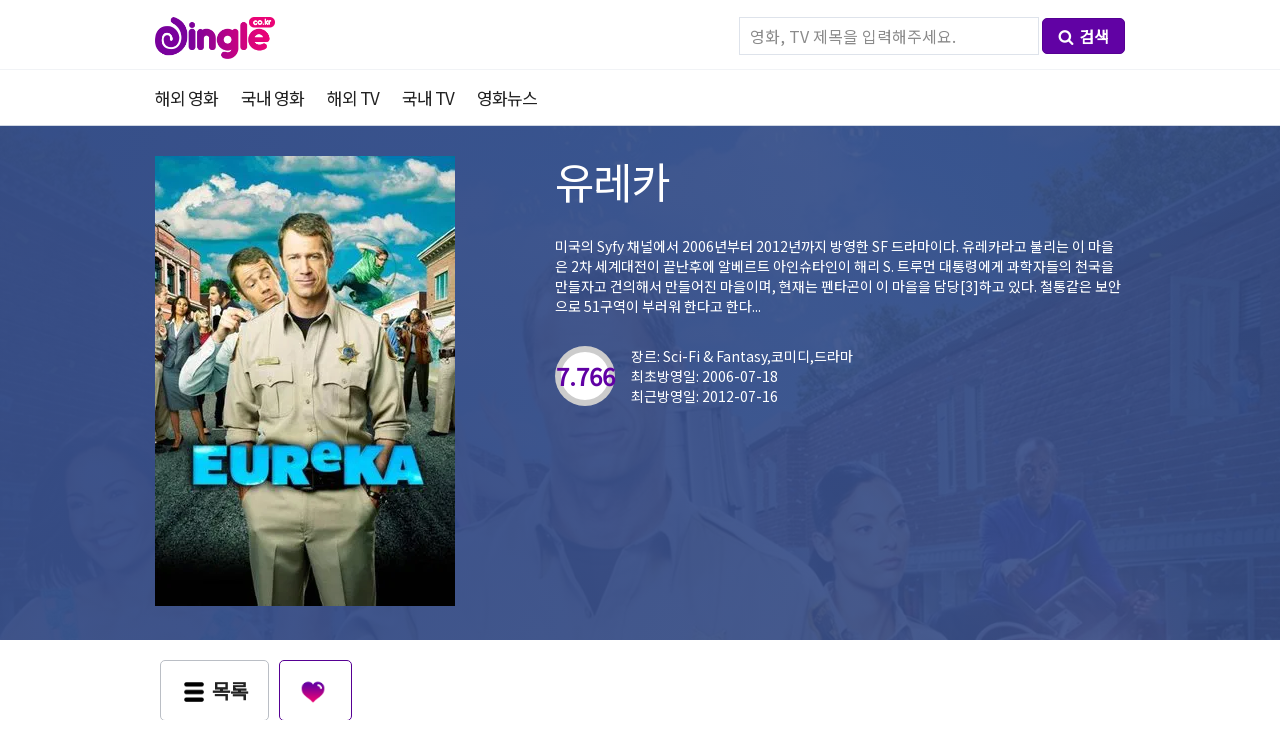

--- FILE ---
content_type: text/html; charset=UTF-8
request_url: https://dingle.co.kr/detail_tv.php?movieID=4620
body_size: 9134
content:
<!doctype html>
<html lang="">
<head>
<!-- 애드센스 -->
<script data-ad-client="ca-pub-2702996506912561" async src="https://pagead2.googlesyndication.com/pagead/js/adsbygoogle.js"></script>
<meta name="naver-site-verification" content="8bf55865c6f072402c41092205d90616bcca12d1" />	
<!-- 브라우저 언어 설정 -->
<script>
	function getLang() {
	  var userLang = navigator.language || navigator.userLanguage;
	  return userLang;
	}
	console.log(getLang());
</script>	
	<!-- Global site tag (gtag.js) - Google Analytics -->
<script async src="https://www.googletagmanager.com/gtag/js?id=UA-136790044-1"></script>
<script>
  window.dataLayer = window.dataLayer || [];
  function gtag(){dataLayer.push(arguments);}
  gtag('js', new Date());
  gtag('config', 'UA-136790044-1', { 'optimize_id': 'GTM-K55MNNR'});
</script>
<!-- Google Tag Manager -->
<script>(function(w,d,s,l,i){w[l]=w[l]||[];w[l].push({'gtm.start':
new Date().getTime(),event:'gtm.js'});var f=d.getElementsByTagName(s)[0],
j=d.createElement(s),dl=l!='dataLayer'?'&l='+l:'';j.async=true;j.src=
'https://www.googletagmanager.com/gtm.js?id='+i+dl;f.parentNode.insertBefore(j,f);
})(window,document,'script','dataLayer','GTM-MFN9WCB');</script>
<!-- End Google Tag Manager -->    
	<meta charset="utf-8">
	<meta http-equiv="Expires" content="-1">
	<title>유레카 [Eureka , 2006] - 딩글 최신 무료 TV/드라마 다시보기</title>
	<meta name="description" content="추천 드라마 무료로 다시보기/다운로드, 평점, 순위, 몰아보기, 결말 포함,미국의 Syfy 채널에서 2006년부터 2012년까지 방영한 SF 드라마이다. 유레카라고 불리는 이 마을은 2차 세계대전이 끝난후에 알베르트 아인슈타인이 해리 S. 트루먼 대통령에게 과학자들의 천국을 만들자고 건의해서 만들어진 마을이며, 현재는 펜">
	<!--<meta name="keywords" content="최신영화, 드라마, TV, 웹하드, 무료, 다운로드, 다운, 스트리밍, 다시보기, 정보, 딩굴, DB, 방송, 프로그램, 한국, korea, movie, 韩国电影, 韩剧">-->
	<meta name ="author" content="딩글">
	<meta name ="reply-to" content="macga80@gmail.com">
	<meta name="robots" content="index,follow">
	<meta name="naver-site-verification" content="f4ebccfe0afc832d09908a4360248469f61374fc"/>
	<meta name="msvalidate.01" content="62BF52C70EB6BCB27CDEF9EF6EE68A45" />
	<meta name="360-site-verification" content="efd6ed279157f68a2a779d6cd9fa8e61" />
	<meta name="yandex-verification" content="35b8ffdfcc5841f0" />
	<link rel="shortcut icon" href="https://dingle.co.kr/img/favicon.ico">
	<link rel="canonical" href="https://dingle.co.kr/detail_tv.php?movieID=4620">
	<meta property="og:type" content="website">
	<meta property="og:site_name" content="딩글 - Dingle: 무료 영화 드라마 다시보기 정보 사이트">
	<meta property="og:title" content="유레카 [Eureka , 2006] - 딩글 최신 무료 TV/드라마 다시보기">
	<meta property="og:description" content="추천 드라마 무료로 다시보기/다운로드, 평점, 순위, 몰아보기, 결말 포함,미국의 Syfy 채널에서 2006년부터 2012년까지 방영한 SF 드라마이다. 유레카라고 불리는 이 마을은 2차 세계대전이 끝난후에 알베르트 아인슈타인이 해리 S. 트루먼 대통령에게 과학자들의 천국을 만들자고 건의해서 만들어진 마을이며, 현재는 펜">
	<meta property="og:image" content="https://image.tmdb.org/t/p/w300_and_h450_bestv2/f2l5hUk63hPqYTucnFy2HmElFV0.jpg">
	<meta property="og:url" content="http://dingle.co.kr">
	<meta name="twitter:card" content="summary" />
	<meta name="twitter:title" content="유레카 [Eureka , 2006] - 딩글 최신 무료 TV/드라마 다시보기" />
	<meta name="twitter:description" content="추천 드라마 무료로 다시보기/다운로드, 평점, 순위, 몰아보기, 결말 포함,미국의 Syfy 채널에서 2006년부터 2012년까지 방영한 SF 드라마이다. 유레카라고 불리는 이 마을은 2차 세계대전이 끝난후에 알베르트 아인슈타인이 해리 S. 트루먼 대통령에게 과학자들의 천국을 만들자고 건의해서 만들어진 마을이며, 현재는 펜" />
	<meta name="twitter:image" content="https://image.tmdb.org/t/p/w300_and_h450_bestv2/f2l5hUk63hPqYTucnFy2HmElFV0.jpg" />
	<meta name="viewport" content="width=device-width">
	<meta name="google-site-verification" content="LUY0gm-_BLoRK5iwh3emcNFwNJUrDmq5FGnCehjgx64" />
<!--
	<meta property="al:ios:url" content="applinks://docs">
	<meta property="al:ios:app_store_id" content="12345">
	<meta property="al:ios:app_name" content="App Links">
	<meta property="al:android:url" content="applinks://docs">
	<meta property="al:android:app_name" content="App Links">
	<meta property="al:android:package" content="org.applinks">
	<meta property="al:web:url" content="http://applinks.org/documentation">
-->
	<link rel="stylesheet" type="text/css" href="../css/style.css">
	<link rel="stylesheet" type="text/css" href="../css/circle.css">

<script src="/js/jquery-1.8.3.min.js"></script>
<script src="/js/lazyload.min.js"></script>
<script>
$(function(){
	var ll = new LazyLoad({
            threshold: 0
        });
})
	
</script>
	<script>
	//function moveURL(id ,type){
		//if(typeof type == "undefined" || !type) type = "movie";
		//console.log(id);
		//console.log(id +" / " +type)
		//document.location.href="detail_"+ type +".php?movieID="+id;
	//}	
		
	function runsync( url, data, type, debug ) {
		var returnData = null;
		$url = url;
		$postData = data; // form의 데이터를 ajax데이터 호출에 사용할수 있도록 생성
		// Ajax를 통한 데이터 요청
		jQuery.ajax( {
			type: 'POST',
			url: $url,
			data: $postData,
			dataType: type,
			async: false,
			beforeSend: function ( xhr ) {
				xhr.withCredentials = true;
			},
			success: function ( obj ) {
				returnData = obj;
			},
			error: function ( xhr, textStatus, errorThrown ) {
				// alert('An error occurred! '+(errorThrown ? errorThrown : xhr.status));
			},
			complete: function ( jqXHR, textStatus ) {
				//alert(jqXHR.statusText);
			}
		} );
		if ( debug ) console.log( returnData )
		return returnData;
	}

	$(document).on('change' , 'select[name=subMenu]' , function(event){ // selectbox 선택시 페이지 이동 
		event.stopPropagation();
        event.preventDefault();
		var cate1 = $(this).attr('cate1'); //메인카테고리
		var cate2 = $(this).find(':selected').val(); //서브카테고리
		//console.log(cate1 +'/'+ cate2);
		if(cate1 && cate2){
			window.location.href = '/?cate='+cate1+'&with_genres='+cate2;
		}	
        
	});

	</script>
 <style>

        .lazyload_area img {
            opacity: 0;
        }
        .lazyload_area img:not(.initial) {
            /*transition: opacity 1s;*/
        }
        .lazyload_area  img.initial,
        .lazyload_area  img.loaded,
        .lazyload_area  img.error {
            opacity: 1;
        }

        .lazyload_area img:not([src]) {
            visibility: hidden;
        }
    </style>
    <!-- Hotjar Tracking Code for www.dingle.co.kr -->
<script>
    (function(h,o,t,j,a,r){
        h.hj=h.hj||function(){(h.hj.q=h.hj.q||[]).push(arguments)};
        h._hjSettings={hjid:1425779,hjsv:6};
        a=o.getElementsByTagName('head')[0];
        r=o.createElement('script');r.async=1;
        r.src=t+h._hjSettings.hjid+j+h._hjSettings.hjsv;
        a.appendChild(r);
    })(window,document,'https://static.hotjar.com/c/hotjar-','.js?sv=');
</script>
<!-- Clarity tracking code for https://dingle.co.kr/ -->
<script>
    (function(c,l,a,r,i,t,y){
        c[a]=c[a]||function(){(c[a].q=c[a].q||[]).push(arguments)};
        t=l.createElement(r);t.async=1;t.src="https://www.clarity.ms/tag/"+i;
        y=l.getElementsByTagName(r)[0];y.parentNode.insertBefore(t,y);
    })(window, document, "clarity", "script", "550utxc9bo");
</script>    
</head>
<body>
	<header></header>
	<nav>
		<div id="nav_wrap">
			<div id="logo"><h1><a href="/" title="홈으로"><img src="../img/logo.png" width="120px;" title="딩글:이불 밖은 위험해" alt="딩글"/>딩글 - Dingle: 최신 무료 영화/드라마 다시보기 정보 사이트</a></h1>
			</div>
			<div id="gnb">
				<ul>
                    <li>
                    </li>
				</ul>
			</div>
			<div id="search_bar">
				<div class="search_wrap">
								<form style="text-align: right;" action="search.php" method="get">
					<input type="text" class="search_movie" name="search_movie" placeholder="영화, TV 제목을 입력해주세요.">
					<button type="summit" class="btn_pupple_s" title="검색"><img src="../img/icon_search.png" alt="검색">검색</button>
				</form>
			</div>
			</div>
		</div>
		<div id="snb">
				<div class="snb_wrap">
					<ul>
						<li><h2><a href="../index.php?cate=movie" title="해외영화">해외 영화</a></h2></li>
						<li><h2><a href="../index.php?cate=movie&wol=ko" title="국내영화">국내 영화</a></h2></li>
						<li><h2><a href="../index.php?cate=tv" title="해외TV 드라마">해외 TV</a></h2></li>
						<li><h2><a href="../index.php?cate=tv&wol=ko" title="국내TV 드라마">국내 TV</a></h2></li>
						<li><h2><a href="../movie_news.php" title="영화뉴스">영화뉴스</a></h2></li>
					</ul>
				</div>
		</div>			
	</nav><!-- Google 구조화된 데이터 마크업 -->
<script type="application/ld+json">
{
    "@context": "https://schema.org/",
    "@type": "AggregateRating",
    "itemReviewed": {
        "@type": "Movie",
        "name": "유레카[Eureka]- 무료 TV/드라마 다시보기",
        "image": "https://image.tmdb.org/t/p/w300_and_h450_bestv2/f2l5hUk63hPqYTucnFy2HmElFV0.jpg",
        "description" : "추천드라마 무료로 다시보기/다운로드, 평점, 순위, 링크 제공, , Sci-Fi & Fantasy, 코미디, 드라마",
        "director": {
            "@type": "Person",
            "name": "Andrew Cosby"
        },
        "duration": "PT44M",
        "dateCreated": "2006-07-18"
    },
    "ratingValue": "7.766",
    "bestRating": "10",
    "worstRating": "0",
    "ratingCount": "678",
    "reviewCount": "678"
}
</script>



<article>
	<div class="header large border first" style="background-image: url( https://image.tmdb.org/t/p/w1400_and_h450_face/8MQeyFsWrp2ILjbumtxrinmk7t4.jpg ); background-size: cover; background-repeat: no-repeat; background-position: 50% 50%;">
		<div class="custom_bg">
			<section>
				<div class="m_poster" title="포스터">
					<img src='https://image.tmdb.org/t/p/w300_and_h450_bestv2/f2l5hUk63hPqYTucnFy2HmElFV0.jpg' alt='유레카'>				</div>
				<div class="m_info">
					<div class="m_title" title="제목">
						<h3>유레카</h3>
					</div>
					<div class="m_overview" title="줄거리">
						<h4>미국의 Syfy 채널에서 2006년부터 2012년까지 방영한 SF 드라마이다. 유레카라고 불리는 이 마을은 2차 세계대전이 끝난후에 알베르트 아인슈타인이 해리 S. 트루먼 대통령에게 과학자들의 천국을 만들자고 건의해서 만들어진 마을이며, 현재는 펜타곤이 이 마을을 담당[3]하고 있다. 철통같은 보안으로 51구역이 부러워 한다고 한다...</h4>
					</div>
					<div class="score_wrap">
						<div class="score">
							<div class="c100 p77.66 big" title="평점">
								<span>
									7.766								</span>
								<div class="slice">
									<div class="bar"></div>
									<div class="fill"></div>
								</div>
							</div>
						</div>
						<div class="genres">
							<ul>
								<li>
									<h4>장르: Sci-Fi & Fantasy,코미디,드라마</h4>
								</li>
								<li><h4>최초방영일: 2006-07-18</h4></li>
								<li><h4>최근방영일: 2012-07-16</h4></li>
							</ul>
						</div>
					</div>
				</div>
			</section>
		</div>
	</div>
</article>
<!-- 버튼 출력 -->
<article style="border-bottom: 1px solid #f2f4f5;">
	<section>
<!--
        <div class="btn_wrap">
			<ul>
				<li><a href="javascript:history.back();" class="btn_gray_out"><img src="img/icon_list.png" alt="목록">목록</a></li>
				<li><a href="#disqus_thread" class="btn_pupple_out" data-action="recommend"><img src="img/icon_heart.png" alt="추천/댓글">추천/댓글</a></li>
				<li><a href="http://smartfile.co.kr/?p_id=macga80" target="_blank" class="btn_pupple" rel="nofollow"><img src="img/icon_play.png" alt="무료보기">무료보기</a></li>
			</ul>
			<ul><li style="font-size: 13px; color: #666;"><img src="img/icon_question.png" alt="이용안내" style="margin-right: 5px; width: 16px; vertical-align: middle;"><span>무료 회원가입 후 지급되는 무료 포인트로 링크를 통해 다운로드 또는 다시보기가 가능합니다.</span></li></ul>
		</div>
-->
<!--
		<div class="p2p_link">
			<div class="btn_wrap">
			<ul><li class="p_title">다시보기, 다운로드</li><li style="font-size: 13px; color: #666;"><img src="img/icon_question.png" alt="이용안내" style="margin-right: 5px; width: 16px; vertical-align: middle;"><span>무료 회원가입 후 지급되는 무료 포인트로 링크를 통해 무료보기 또는 다시보기가 가능합니다. (링크 웹하드 순위: 비제휴/인기순)</span></li></ul>
			</div>
			<div class="link_scroll">
			<a href="http://www.filemaru.com/?p_id=zrocker78&join_path=1" target="_blank" rel="nofollow">
			<div class="p2p_box">
				<ul>
					<li><img src="img/filemaru.png" title="파일마루"></li>
					<li class="p2p_title">파일마루</li>
					<li class="dec">회원가입시 <strong>300P</strong>증정, 최저요금 5,000원, 정액제 <strong>9,900원</strong></li>
					<li class="btn_pupple_out2"><img src="img/icon_play.png" alt="무료보기">무료보기</li>
				</ul>
			</div>
			</a>
			<a href="http://www.dodofile.com/?ptn=zrocker78&cate=2" target="_blank" rel="nofollow">
			<div class="p2p_box">
				<ul>
					<li><img src="img/dodofile.png" title="도도파일"></li>
					<li class="p2p_title">도도파일</li>
					<li class="dec">회원가입시 <strong>500P</strong>증정, 최저요금 5,000원, 정액제 <strong>9,900원</strong></li>
					<li class="btn_pupple_out2"><img src="img/icon_play.png" alt="무료보기">무료보기</li>
				</ul>
			</div>
			</a>
			</div>	
		</div>
-->
		<div class="btn_wrap">
			<ul>
				<li><a href="javascript:history.back();" class="btn_gray_out"><img src="img/icon_list.png" alt="목록">목록</a></li>
				<li><a href="#disqus_thread" class="btn_pupple_out" data-action="recommend"><img src="img/icon_heart.png" alt="추천/댓글"></a></li>
			</ul>
		</div>
	</section>
</article>
<article class="deatil_wrap">
	<!-- 배우리스트 출력 -->
			<div class="detail_left">
			<section class="detail_l">
				<div class="s_title">출연배우</div>
				<div class="cast_margin">
				
				</div>
			</section>
<!-- 관련이미지 출력 -->
	<section class="detail_l">
		<div class="s_title">스크린샷 <span>13</span></div>
		<div class="screenshot_wrap">
			<div class="screenshot_scroll lazyload_area">
				<ul>
					
				</ul>
			</div>
		</div>
	</section>
<!-- 관련동영상 출력 -->
					
<!-- Disqus 출력 -->
	<section class="detail_l">
		<div style="padding: 0 15px">
<div id="disqus_thread"></div>
<script>

/**
*  RECOMMENDED CONFIGURATION VARIABLES: EDIT AND UNCOMMENT THE SECTION BELOW TO INSERT DYNAMIC VALUES FROM YOUR PLATFORM OR CMS.
*  LEARN WHY DEFINING THESE VARIABLES IS IMPORTANT: https://disqus.com/admin/universalcode/#configuration-variables*/
/*
var disqus_config = function () {
this.page.url = PAGE_URL;  // Replace PAGE_URL with your page's canonical URL variable
this.page.identifier = PAGE_IDENTIFIER; // Replace PAGE_IDENTIFIER with your page's unique identifier variable
};
*/
(function() { // DON'T EDIT BELOW THIS LINE
var d = document, s = d.createElement('script');
s.src = 'https://dingle-1.disqus.com/embed.js';
s.setAttribute('data-timestamp', +new Date());
(d.head || d.body).appendChild(s);
})();
</script>
<noscript>Please enable JavaScript to view the <a href="https://disqus.com/?ref_noscript">comments powered by Disqus.</a></noscript>
                            
		
		</div>
			</section>			
		<div class="pbanner">
	</div>		
<!-- 관련리뷰 출력 -->
					
<!-- 비슷한 영화 출력 -->
	<section class="detail_l">
		<div class="s_title">인기 TV 프로그램</div>
		<div class="similar_wrap lazyload_area">
				<a href='/detail_tv.php?movieID=1310'>	
		<div class="list_card2">
			<div class="thumb">
				<img class='lazy' data-src='https://image.tmdb.org/t/p/w185//7KIBYETkRSfHNsfWAWAt7uq7oGm.jpg' onerror='this.src="img/noimg_poster.png"'>				<span class="td_bd"></span>
			</div>
			<div class="title">
				생츄어리			</div>
			<div class="date">
				<ul>
					<li class="otitle">Sanctuary</li>
					<li>2008-10-03</li>
				</ul>
			</div>
			</div></a>
				<a href='/detail_tv.php?movieID=1346'>	
		<div class="list_card2">
			<div class="thumb">
				<img class='lazy' data-src='https://image.tmdb.org/t/p/w185//uaPYHkMe5vwOseuPAVgSUwnvgWN.jpg' onerror='this.src="img/noimg_poster.png"'>				<span class="td_bd"></span>
			</div>
			<div class="title">
				Wow! Wow! Wubbzy!			</div>
			<div class="date">
				<ul>
					<li class="otitle">Wow! Wow! Wubbzy!</li>
					<li>2006-08-28</li>
				</ul>
			</div>
			</div></a>
				<a href='/detail_tv.php?movieID=1404'>	
		<div class="list_card2">
			<div class="thumb">
				<img class='lazy' data-src='https://image.tmdb.org/t/p/w185//vEZvGVVMjk1TRs59nfypTI5lAXj.jpg' onerror='this.src="img/noimg_poster.png"'>				<span class="td_bd"></span>
			</div>
			<div class="title">
				척			</div>
			<div class="date">
				<ul>
					<li class="otitle">Chuck</li>
					<li>2007-09-24</li>
				</ul>
			</div>
			</div></a>
				<a href='/detail_tv.php?movieID=1418'>	
		<div class="list_card2">
			<div class="thumb">
				<img class='lazy' data-src='https://image.tmdb.org/t/p/w185//zoLRBMeJk2aDbOdQmFlvwhKbVtI.jpg' onerror='this.src="img/noimg_poster.png"'>				<span class="td_bd"></span>
			</div>
			<div class="title">
				빅뱅이론			</div>
			<div class="date">
				<ul>
					<li class="otitle">The Big Bang Theory</li>
					<li>2007-09-24</li>
				</ul>
			</div>
			</div></a>
				<a href='/detail_tv.php?movieID=96606'>	
		<div class="list_card2">
			<div class="thumb">
				<img class='lazy' data-src='https://image.tmdb.org/t/p/w185//k7kncXWhV31Kwd3JvIj4qXgZa8D.jpg' onerror='this.src="img/noimg_poster.png"'>				<span class="td_bd"></span>
			</div>
			<div class="title">
				堅離地愛堅離地			</div>
			<div class="date">
				<ul>
					<li class="otitle">堅離地愛堅離地</li>
					<li>2019-11-18</li>
				</ul>
			</div>
			</div></a>
				<a href='/detail_tv.php?movieID=96039'>	
		<div class="list_card2">
			<div class="thumb">
				<img class='lazy' data-src='https://image.tmdb.org/t/p/w185//ySwMpSFd0erWBKBkLQAGATwBR7z.jpg' onerror='this.src="img/noimg_poster.png"'>				<span class="td_bd"></span>
			</div>
			<div class="title">
				鳄鱼与牙签鸟			</div>
			<div class="date">
				<ul>
					<li class="otitle">鳄鱼与牙签鸟</li>
					<li>2019-11-18</li>
				</ul>
			</div>
			</div></a>
				<a href='/detail_tv.php?movieID=62822'>	
		<div class="list_card2">
			<div class="thumb">
				<img class='lazy' data-src='https://image.tmdb.org/t/p/w185//iBjjSGgnjAQBSQGO9pYIh7Gp2PO.jpg' onerror='this.src="img/noimg_poster.png"'>				<span class="td_bd"></span>
			</div>
			<div class="title">
				휴먼스			</div>
			<div class="date">
				<ul>
					<li class="otitle">Humans</li>
					<li>2015-06-14</li>
				</ul>
			</div>
			</div></a>
				<a href='/detail_tv.php?movieID=61599'>	
		<div class="list_card2">
			<div class="thumb">
				<img class='lazy' data-src='https://image.tmdb.org/t/p/w185//jnEzRcKFqaSXLAP87gVKTXawwGg.jpg' onerror='this.src="img/noimg_poster.png"'>				<span class="td_bd"></span>
			</div>
			<div class="title">
				라이브러리언			</div>
			<div class="date">
				<ul>
					<li class="otitle">The Librarians</li>
					<li>2014-12-07</li>
				</ul>
			</div>
			</div></a>
				<a href='/detail_tv.php?movieID=61618'>	
		<div class="list_card2">
			<div class="thumb">
				<img class='lazy' data-src='https://image.tmdb.org/t/p/w185//oO13yaZts3FwsIznPtmWQJljIdn.jpg' onerror='this.src="img/noimg_poster.png"'>				<span class="td_bd"></span>
			</div>
			<div class="title">
				라이어게임			</div>
			<div class="date">
				<ul>
					<li class="otitle">라이어게임</li>
					<li>2014-10-20</li>
				</ul>
			</div>
			</div></a>
				<a href='/detail_tv.php?movieID=1602'>	
		<div class="list_card2">
			<div class="thumb">
				<img class='lazy' data-src='https://image.tmdb.org/t/p/w185//u3fOsfYyYtkiqIiSGzcaIO7OeN.jpg' onerror='this.src="img/noimg_poster.png"'>				<span class="td_bd"></span>
			</div>
			<div class="title">
				Science Fiction Theatre			</div>
			<div class="date">
				<ul>
					<li class="otitle">Science Fiction Theatre</li>
					<li>1955-04-09</li>
				</ul>
			</div>
			</div></a>
				<a href='/detail_tv.php?movieID=1705'>	
		<div class="list_card2">
			<div class="thumb">
				<img class='lazy' data-src='https://image.tmdb.org/t/p/w185//elIjMvBE03scGfNDPlLifkcnour.jpg' onerror='this.src="img/noimg_poster.png"'>				<span class="td_bd"></span>
			</div>
			<div class="title">
				프린지			</div>
			<div class="date">
				<ul>
					<li class="otitle">Fringe</li>
					<li>2008-09-09</li>
				</ul>
			</div>
			</div></a>
				<a href='/detail_tv.php?movieID=1706'>	
		<div class="list_card2">
			<div class="thumb">
				<img class='lazy' data-src='https://image.tmdb.org/t/p/w185//76q5tPOPQkQYIuZu2SG6viZcp2b.jpg' onerror='this.src="img/noimg_poster.png"'>				<span class="td_bd"></span>
			</div>
			<div class="title">
				프리텐더 제로드			</div>
			<div class="date">
				<ul>
					<li class="otitle">The Pretender</li>
					<li>1996-09-19</li>
				</ul>
			</div>
			</div></a>
				<a href='/detail_tv.php?movieID=1750'>	
		<div class="list_card2">
			<div class="thumb">
				<img class='lazy' data-src='https://image.tmdb.org/t/p/w185//uNGrGq7tJ1GiKUsfnchC07l0Q2M.jpg' onerror='this.src="img/noimg_poster.png"'>				<span class="td_bd"></span>
			</div>
			<div class="title">
				천재 소년 두기			</div>
			<div class="date">
				<ul>
					<li class="otitle">Doogie Howser, M.D.</li>
					<li>1989-09-19</li>
				</ul>
			</div>
			</div></a>
				<a href='/detail_tv.php?movieID=1771'>	
		<div class="list_card2">
			<div class="thumb">
				<img class='lazy' data-src='https://image.tmdb.org/t/p/w185//2n539x75lXDvNVXJpHvUe6bfrdh.jpg' onerror='this.src="img/noimg_poster.png"'>				<span class="td_bd"></span>
			</div>
			<div class="title">
				Super Force			</div>
			<div class="date">
				<ul>
					<li class="otitle">Super Force</li>
					<li>1990-10-05</li>
				</ul>
			</div>
			</div></a>
				<a href='/detail_tv.php?movieID=1898'>	
		<div class="list_card2">
			<div class="thumb">
				<img class='lazy' data-src='https://image.tmdb.org/t/p/w185//cFmvX3lFdBXRkSsTqS2eUoDTdC3.jpg' onerror='this.src="img/noimg_poster.png"'>				<span class="td_bd"></span>
			</div>
			<div class="title">
				Odyssey 5			</div>
			<div class="date">
				<ul>
					<li class="otitle">Odyssey 5</li>
					<li>2002-06-21</li>
				</ul>
			</div>
			</div></a>
				<a href='/detail_tv.php?movieID=30980'>	
		<div class="list_card2">
			<div class="thumb">
				<img class='lazy' data-src='https://image.tmdb.org/t/p/w185//ttcZuM9WU4lTtRP22xa4FOEO6I9.jpg' onerror='this.src="img/noimg_poster.png"'>				<span class="td_bd"></span>
			</div>
			<div class="title">
				어떤 마술의 금서목록			</div>
			<div class="date">
				<ul>
					<li class="otitle">とある魔術の禁書目録</li>
					<li>2008-10-05</li>
				</ul>
			</div>
			</div></a>
				<a href='/detail_tv.php?movieID=60797'>	
		<div class="list_card2">
			<div class="thumb">
				<img class='lazy' data-src='https://image.tmdb.org/t/p/w185//hzeirSF6bRjssDh5JFrm5WRwFLd.jpg' onerror='this.src="img/noimg_poster.png"'>				<span class="td_bd"></span>
			</div>
			<div class="title">
				스콜피온			</div>
			<div class="date">
				<ul>
					<li class="otitle">Scorpion</li>
					<li>2014-09-22</li>
				</ul>
			</div>
			</div></a>
				<a href='/detail_tv.php?movieID=219'>	
		<div class="list_card2">
			<div class="thumb">
				<img class='lazy' data-src='https://image.tmdb.org/t/p/w185//4omwjf3HgGx4nZXcA0Avmd9bQny.jpg' onerror='this.src="img/noimg_poster.png"'>				<span class="td_bd"></span>
			</div>
			<div class="title">
				카일 XY			</div>
			<div class="date">
				<ul>
					<li class="otitle">Kyle XY</li>
					<li>2006-06-26</li>
				</ul>
			</div>
			</div></a>
				<a href='/detail_tv.php?movieID=30873'>	
		<div class="list_card2">
			<div class="thumb">
				<img class='lazy' data-src='https://image.tmdb.org/t/p/w185//iBGaR6hmCo70w1fiVhQoVcK2DPY.jpg' onerror='this.src="img/noimg_poster.png"'>				<span class="td_bd"></span>
			</div>
			<div class="title">
				월레스와 그로밋: 발명의 세계			</div>
			<div class="date">
				<ul>
					<li class="otitle">Wallace & Gromit's World of Invention</li>
					<li>2010-11-03</li>
				</ul>
			</div>
			</div></a>
				<a href='/detail_tv.php?movieID=62071'>	
		<div class="list_card2">
			<div class="thumb">
				<img class='lazy' data-src='https://image.tmdb.org/t/p/w185//bQsRjnwrZGtg3nkCEI41Xh1gH7w.jpg' onerror='this.src="img/noimg_poster.png"'>				<span class="td_bd"></span>
			</div>
			<div class="title">
				De Schuur van Scheire			</div>
			<div class="date">
				<ul>
					<li class="otitle">De Schuur van Scheire</li>
					<li>2015-02-11</li>
				</ul>
			</div>
			</div></a>
					</div>
	</section>
	</div>
	<div class="detail_side">
		<script language="JavaScript" type="text/JavaScript">
    // 배너랜덤출력
    var bannerR=new Array();
    bannerR[0]="<a href='http://smartfile.co.kr/?p_id=macga80' target='_blank' rel='nofollow'><img src='http://event.smartfile.co.kr/img/banner_380x380.gif' border='0'></a>";
	bannerR[1]="<a href='http://www.pandalive.co.kr/evt/macga80' target='_blank' rel='nofollow'><img src='http://icache.neolive.kr/code:pandatv/partner/banner/400320.gif' border='0'></a>";
    //bannerB[2]="<a href='배너3 링크 URL'><img src='배너3 이미지 경로' border='0'></a>";
    var random_bannerR=Math.floor(Math.random()*(bannerR.length));
</script>
		<div class="pbanner2">
	</div>
		<div class="etc_info">
			<div class="r_title">기타 정보</div>
			<div class="r_contents">
				<ul>
					<li>방송사</li>
										<li><img src='https://image.tmdb.org/t/p/h30//iYfrkobwDhTOFJ4AXYPSLIEeaAT.png' alt='Syfy'></li>
									</ul>
				<ul>
					<li>방송회차</li>
					<li>시즌5, 총77화</li>
				</ul>
				<ul>
					<li>상태</li>
					<li>Ended</li>
				</ul>
			</div>
		</div>
	</div>
</article>
<script>
$(function(){
		//loadActor('https://api.themoviedb.org/3/tv/4620/credits?api_key=5658ffeca565e24ff498a8f21bd3650f');
		
	setTimeout(function() {
	  loadActor('https://api.themoviedb.org/3/tv/4620/credits?api_key=5658ffeca565e24ff498a8f21bd3650f');
	}, 100);
});
function loadActor(url){
	var data = "func=loadActor&cate=tv&url="+url;
	//console.log(data);
	var res = runsync( '/ajax/ajax.detail.load.php', data, 'json', false );
	if(res){
		//console.log(res);
		$('.cast_margin').html(res.contents_html);
		loadPhoto('https://api.themoviedb.org/3/tv/4620/images?api_key=5658ffeca565e24ff498a8f21bd3650f');
	}
}
function loadPhoto(url){
	var data = "func=loadPhoto&cate=tv&url="+url;

	var res = runsync( '/ajax/ajax.detail.load.php', data, 'json', false );
	//console.log("photo : " + res);
	if(res){
		$('.screenshot_scroll ul').html(res.contents_html);
		//loadMov('https://api.themoviedb.org/3/tv/4620/videos?api_key=5658ffeca565e24ff498a8f21bd3650f&language=ko-KR');
		//loadSmilar('https://api.themoviedb.org/3/tv/4620/similar?api_key=5658ffeca565e24ff498a8f21bd3650f&language=ko-KR&page=1');
		new LazyLoad({
            threshold: 0
        });
	}	
}
</script>
<script language="JavaScript" type="text/JavaScript">
    // 배너랜덤출력
    var bannerB=new Array();
	var UserAgent = navigator.platform; //하드웨어 플랫폼
	if (UserAgent.match(/i(Phone|Pod)/i) != null ){
        //아이폰 or 아이패드이면
		bannerB[0]="<a href='https://temu.com/s/Yp50I3LIPGWHb' target='_blank'><img src='/img/temu.jpg' border='0'></a>";
    } else{
        bannerB[0]="<a href='https://temu.com/s/Yp50I3LIPGWHb' target='_blank'><img src='/img/temu.jpg' border='0'></a>";
    }
    //bannerB[1]="<a href='http://www.pandalive.co.kr/evt/macga80' target='_blank'><img src='http://icache.neolive.kr/code:pandatv/partner/banner/72890_2.gif' border='0'></a>";
    //bannerB[2]="<a href='배너3 링크 URL'><img src='배너3 이미지 경로' border='0'></a>";
 
    var random_bannerB=Math.floor(Math.random()*(bannerB.length));
</script>
<footer>
	<div class="footer_wrap">
		<ul>
			<li>Copyright ⓒ 2019 dingle.co.kr All Rights Reserved.</li>
			<li>이불 밖은 위험해 <strong>딩글</strong>은 영화, TV프로그램 DB정보 사이트입니다. - with TMDB</li>
			<li><a href="https://feed43.com/6272717062384787.xml" title="RSS" rel="nofollow">RSS</a></li>
		</ul>
	</div>
	<div class="bt_mg">1</div>
</footer>
<div class="bp_banner">
	<ul style="display: none">
        <li><script>document.write(bannerB[random_bannerB]);</script></li>
<!--
		<li><script type="text/javascript">
(function(cl,i,c,k,m,o,n){m=cl.location.protocol+c;o=cl.referrer;m+='&mon_rf='+encodeURIComponent(o);
n='<'+i+' type="text/javascript" src="'+m+'"></'+i+'>';cl.writeln(n);
})(document,'script','//mtab.clickmon.co.kr/pop/wp_m_320_js.php?PopAd=CM_M_1003067%7C%5E%7CCM_A_1056206%7C%5E%7CAdver_M_1046207&rt_ad_id_code=RTA_106086');
</script></li>
-->
		<a href="#" title="상단으로"><li class="gotop"><img src="../img/icon_gotop.png" alt="상단으로"></li></a>
	</ul>
</div>
<script type="text/javascript" src="//wcs.naver.net/wcslog.js"></script>
<script type="text/javascript">
if(!wcs_add) var wcs_add = {};
wcs_add["wa"] = "82feb0cec93e5";
wcs_do();
</script>
<!--<script id="dsq-count-scr" src="//dingle-1.disqus.com/count.js" async></script>-->
<script defer src="https://static.cloudflareinsights.com/beacon.min.js/vcd15cbe7772f49c399c6a5babf22c1241717689176015" integrity="sha512-ZpsOmlRQV6y907TI0dKBHq9Md29nnaEIPlkf84rnaERnq6zvWvPUqr2ft8M1aS28oN72PdrCzSjY4U6VaAw1EQ==" data-cf-beacon='{"version":"2024.11.0","token":"9c63bf77dc214406839378c4965b9c01","r":1,"server_timing":{"name":{"cfCacheStatus":true,"cfEdge":true,"cfExtPri":true,"cfL4":true,"cfOrigin":true,"cfSpeedBrain":true},"location_startswith":null}}' crossorigin="anonymous"></script>
</body>
<!-- Google Tag Manager (noscript) -->
<noscript><iframe src="https://www.googletagmanager.com/ns.html?id=GTM-MFN9WCB"
height="0" width="0" style="display:none;visibility:hidden"></iframe></noscript>
<!-- End Google Tag Manager (noscript) -->
</html>

--- FILE ---
content_type: text/html; charset=UTF-8
request_url: https://dingle.co.kr/ajax/ajax.detail.load.php
body_size: 88
content:
{"result":true,"contents_html":"\t\t\t\t\t<div class=\"cast_wrap\">\r\n\t\t\t\t\t\t<div class=\"cast_profile\">\r\n\t\t\t\t\t\t\t<img src='https:\/\/image.tmdb.org\/t\/p\/w138_and_h175_face\/7SGIkq4AsacsqkrsRo95PJ9TiYI.jpg 'alt='Colin Ferguson' onerror='this.src=\"img\/noimg_cast.png\"'>\t\t\t\t\t\t\t<span class=\"td_bd\"><\/span>\r\n\t\t\t\t\t\t<\/div>\r\n\t\t\t\t\t\t<div class=\"cast_txt\">\r\n\t\t\t\t\t\t\t<ul>\r\n\t\t\t\t\t\t\t\t<li>Colin Ferguson<\/li>\r\n\t\t\t\t\t\t\t\t<li>Jack Carter \uc5ed<\/li><\/li>\r\n\t\t\t\t\t\t\t<\/ul>\r\n\t\t\t\t\t\t<\/div>\r\n\r\n\t\t\t\t\t<\/div>\r\n\r\n\t\t\t\t\t\t\t<div class=\"cast_wrap\">\r\n\t\t\t\t\t\t<div class=\"cast_profile\">\r\n\t\t\t\t\t\t\t<img src='https:\/\/image.tmdb.org\/t\/p\/w138_and_h175_face\/wMQaIzY5kyRQd8UwF1lphKK6oQm.jpg 'alt='Salli Richardson-Whitfield' onerror='this.src=\"img\/noimg_cast.png\"'>\t\t\t\t\t\t\t<span class=\"td_bd\"><\/span>\r\n\t\t\t\t\t\t<\/div>\r\n\t\t\t\t\t\t<div class=\"cast_txt\">\r\n\t\t\t\t\t\t\t<ul>\r\n\t\t\t\t\t\t\t\t<li>Salli Richardson-Whitfield<\/li>\r\n\t\t\t\t\t\t\t\t<li>Allison Blake \uc5ed<\/li><\/li>\r\n\t\t\t\t\t\t\t<\/ul>\r\n\t\t\t\t\t\t<\/div>\r\n\r\n\t\t\t\t\t<\/div>\r\n\r\n\t\t\t\t\t\t\t<div class=\"cast_wrap\">\r\n\t\t\t\t\t\t<div class=\"cast_profile\">\r\n\t\t\t\t\t\t\t<img src='https:\/\/image.tmdb.org\/t\/p\/w138_and_h175_face\/w7rGWWSGKWWukojLbZOQJ5yh9jv.jpg 'alt='Joe Morton' onerror='this.src=\"img\/noimg_cast.png\"'>\t\t\t\t\t\t\t<span class=\"td_bd\"><\/span>\r\n\t\t\t\t\t\t<\/div>\r\n\t\t\t\t\t\t<div class=\"cast_txt\">\r\n\t\t\t\t\t\t\t<ul>\r\n\t\t\t\t\t\t\t\t<li>Joe Morton<\/li>\r\n\t\t\t\t\t\t\t\t<li>Henry Deacon \uc5ed<\/li><\/li>\r\n\t\t\t\t\t\t\t<\/ul>\r\n\t\t\t\t\t\t<\/div>\r\n\r\n\t\t\t\t\t<\/div>\r\n\r\n\t\t\t\t\t\t\t<div class=\"cast_wrap\">\r\n\t\t\t\t\t\t<div class=\"cast_profile\">\r\n\t\t\t\t\t\t\t<img src='https:\/\/image.tmdb.org\/t\/p\/w138_and_h175_face\/rYhqwCRojp0B9YW4s6izAcOiOwt.jpg 'alt='Erica Cerra' onerror='this.src=\"img\/noimg_cast.png\"'>\t\t\t\t\t\t\t<span class=\"td_bd\"><\/span>\r\n\t\t\t\t\t\t<\/div>\r\n\t\t\t\t\t\t<div class=\"cast_txt\">\r\n\t\t\t\t\t\t\t<ul>\r\n\t\t\t\t\t\t\t\t<li>Erica Cerra<\/li>\r\n\t\t\t\t\t\t\t\t<li>Jo Lupo \uc5ed<\/li><\/li>\r\n\t\t\t\t\t\t\t<\/ul>\r\n\t\t\t\t\t\t<\/div>\r\n\r\n\t\t\t\t\t<\/div>\r\n\r\n\t\t"}

--- FILE ---
content_type: text/html; charset=UTF-8
request_url: https://dingle.co.kr/ajax/ajax.detail.load.php
body_size: -42
content:
{"result":true,"contents_html":"\t\t\t\t<li>\r\n\t\t\t\t\t<img class='lazy' alt='\uc2a4\ud06c\ub9b0\uc0f7' data-src='https:\/\/image.tmdb.org\/t\/p\/w533_and_h300_bestv2\/8MQeyFsWrp2ILjbumtxrinmk7t4.jpg'>\t\t\t\t<\/li>\r\n\r\n\t\t\t\t<li>\r\n\t\t\t\t\t<img class='lazy' alt='\uc2a4\ud06c\ub9b0\uc0f7' data-src='https:\/\/image.tmdb.org\/t\/p\/w533_and_h300_bestv2\/LMv1DkUYD6T4s94WO7y7l4DG65.jpg'>\t\t\t\t<\/li>\r\n\r\n\t\t\t\t<li>\r\n\t\t\t\t\t<img class='lazy' alt='\uc2a4\ud06c\ub9b0\uc0f7' data-src='https:\/\/image.tmdb.org\/t\/p\/w533_and_h300_bestv2\/sTwE6SDaXyjev79bpBNBOqqtaB6.jpg'>\t\t\t\t<\/li>\r\n\r\n\t\t\t\t<li>\r\n\t\t\t\t\t<img class='lazy' alt='\uc2a4\ud06c\ub9b0\uc0f7' data-src='https:\/\/image.tmdb.org\/t\/p\/w533_and_h300_bestv2\/5x1NvWs8iYC0scVSVPwDgeruZgV.jpg'>\t\t\t\t<\/li>\r\n\r\n\t\t\t\t<li>\r\n\t\t\t\t\t<img class='lazy' alt='\uc2a4\ud06c\ub9b0\uc0f7' data-src='https:\/\/image.tmdb.org\/t\/p\/w533_and_h300_bestv2\/q6JA3pcqk5PDLUHfm1HaS32iYw9.jpg'>\t\t\t\t<\/li>\r\n\r\n\t\t\t\t<li>\r\n\t\t\t\t\t<img class='lazy' alt='\uc2a4\ud06c\ub9b0\uc0f7' data-src='https:\/\/image.tmdb.org\/t\/p\/w533_and_h300_bestv2\/r7rKKvydQBfZw3XsEvh5dx7cAlX.jpg'>\t\t\t\t<\/li>\r\n\r\n\t\t\t\t<li>\r\n\t\t\t\t\t<img class='lazy' alt='\uc2a4\ud06c\ub9b0\uc0f7' data-src='https:\/\/image.tmdb.org\/t\/p\/w533_and_h300_bestv2\/pUQcAMb1jWbZ1pdScwt5LU0PYcY.jpg'>\t\t\t\t<\/li>\r\n\r\n\t\t\t\t<li>\r\n\t\t\t\t\t<img class='lazy' alt='\uc2a4\ud06c\ub9b0\uc0f7' data-src='https:\/\/image.tmdb.org\/t\/p\/w533_and_h300_bestv2\/gYvP2JGDiErW5CYFctlfXjDQYTH.jpg'>\t\t\t\t<\/li>\r\n\r\n\t\t\t\t<li>\r\n\t\t\t\t\t<img class='lazy' alt='\uc2a4\ud06c\ub9b0\uc0f7' data-src='https:\/\/image.tmdb.org\/t\/p\/w533_and_h300_bestv2\/auBo4clpqdXcqkAY2YVt9npUnog.jpg'>\t\t\t\t<\/li>\r\n\r\n\t\t\t\t<li>\r\n\t\t\t\t\t<img class='lazy' alt='\uc2a4\ud06c\ub9b0\uc0f7' data-src='https:\/\/image.tmdb.org\/t\/p\/w533_and_h300_bestv2\/fk9mWKROPzuVjKaxWLMjoqX8r8T.jpg'>\t\t\t\t<\/li>\r\n\r\n\t\t\t\t<li>\r\n\t\t\t\t\t<img class='lazy' alt='\uc2a4\ud06c\ub9b0\uc0f7' data-src='https:\/\/image.tmdb.org\/t\/p\/w533_and_h300_bestv2\/35lBXEF12XFJZrzngOGLFo1u1Ei.jpg'>\t\t\t\t<\/li>\r\n\r\n\t\t\t\t<li>\r\n\t\t\t\t\t<img class='lazy' alt='\uc2a4\ud06c\ub9b0\uc0f7' data-src='https:\/\/image.tmdb.org\/t\/p\/w533_and_h300_bestv2\/stnKdckri8uOBm7YWClpiv7NTxp.jpg'>\t\t\t\t<\/li>\r\n\r\n\t\t\t\t<li>\r\n\t\t\t\t\t<img class='lazy' alt='\uc2a4\ud06c\ub9b0\uc0f7' data-src='https:\/\/image.tmdb.org\/t\/p\/w533_and_h300_bestv2\/xc7jxps9KyPBuodM44gTbSJqDvz.jpg'>\t\t\t\t<\/li>\r\n\r\n"}

--- FILE ---
content_type: text/html; charset=utf-8
request_url: https://www.google.com/recaptcha/api2/aframe
body_size: 267
content:
<!DOCTYPE HTML><html><head><meta http-equiv="content-type" content="text/html; charset=UTF-8"></head><body><script nonce="XPhm4lWywr7fW-7KPKdGpw">/** Anti-fraud and anti-abuse applications only. See google.com/recaptcha */ try{var clients={'sodar':'https://pagead2.googlesyndication.com/pagead/sodar?'};window.addEventListener("message",function(a){try{if(a.source===window.parent){var b=JSON.parse(a.data);var c=clients[b['id']];if(c){var d=document.createElement('img');d.src=c+b['params']+'&rc='+(localStorage.getItem("rc::a")?sessionStorage.getItem("rc::b"):"");window.document.body.appendChild(d);sessionStorage.setItem("rc::e",parseInt(sessionStorage.getItem("rc::e")||0)+1);localStorage.setItem("rc::h",'1768607247575');}}}catch(b){}});window.parent.postMessage("_grecaptcha_ready", "*");}catch(b){}</script></body></html>